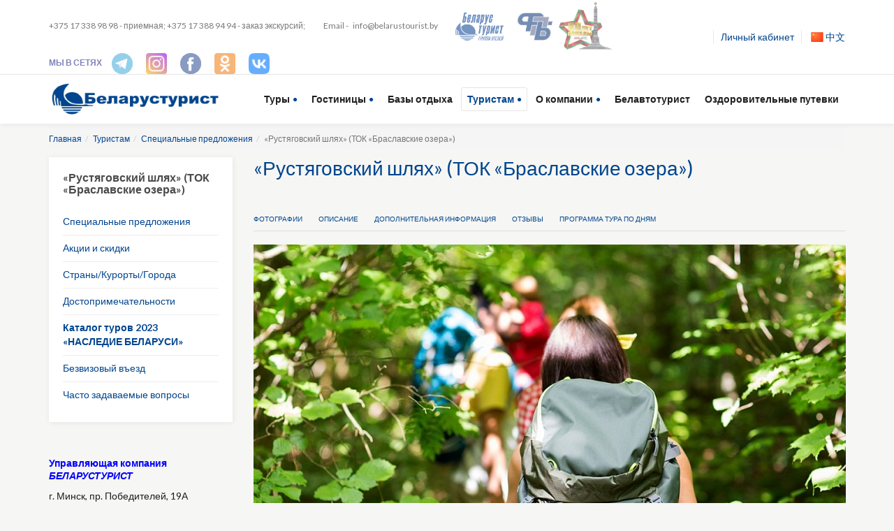

--- FILE ---
content_type: text/html; charset=UTF-8
request_url: https://belarustourist.by/turistam/goryashchie-tury/rustyagovskiy-shlyakh-tok-braslavskie-ozera-/
body_size: 68695
content:
<!DOCTYPE html>

<html lang="en-US">
<head>
<!-- Yandex.Metrika counter -->
<script type="text/javascript" >
   (function(m,e,t,r,i,k,a){m[i]=m[i]||function(){(m[i].a=m[i].a||[]).push(arguments)};
   m[i].l=1*new Date();
   for (var j = 0; j < document.scripts.length; j++) {if (document.scripts[j].src === r) { return; }}
   k=e.createElement(t),a=e.getElementsByTagName(t)[0],k.async=1,k.src=r,a.parentNode.insertBefore(k,a)})
   (window, document, "script", "https://mc.yandex.ru/metrika/tag.js", "ym");

   ym(80514082, "init", {
        clickmap:true,
        trackLinks:true,
        accurateTrackBounce:true,
        webvisor:true
   });
</script>
<noscript><div><img src="https://mc.yandex.ru/watch/80514082" style="position:absolute; left:-9999px;" alt="" /></div></noscript>
<!-- /Yandex.Metrika counter -->
    <meta charset="UTF-8"/>
    <meta name="viewport" content="width=device-width, initial-scale=1.0">
    <meta name="author" content="ThemeStarz">
    <meta http-equiv="Content-Type" content="text/html; charset=UTF-8" />
<meta name="keywords" content="анимация, программы, развлечения, костюмированные, праздники, на день, с проживанием, турбаза, отдых, природа, Беларусь, Беларустурист, Браславские озера, забронировать, недорого, цены, туристических комплексах, групповые, спортивные, исторические" />
<meta name="description" content="Вас ждет увлекательное путешествие по одному из самых удивительных уголков белорусской земли, бережно хранящему наследие своей истории и культуры, а также возможность хорошо провести время на  свежем воздухе в окружении приятных глазу пейзажей Браславщины." />
<link href="https://fonts.googleapis.com/css?family=Lato:400,300,700,900,400italic" type="text/css"  rel="stylesheet" />
<link href="/bitrix/js/ui/design-tokens/dist/ui.design-tokens.css?168259229824720" type="text/css"  rel="stylesheet" />
<link href="/bitrix/js/ui/fonts/opensans/ui.font.opensans.css?16825922872555" type="text/css"  rel="stylesheet" />
<link href="/bitrix/js/main/popup/dist/main.popup.bundle.css?172302790129861" type="text/css"  rel="stylesheet" />
<link href="/local/templates/travelsoft/components/travelsoft/booking.search_form/inner/style.css?16063311764376" type="text/css"  rel="stylesheet" />
<link href="/local/templates/travelsoft/components/travelsoft/booking.offers/simple/style.css?16063311765274" type="text/css"  rel="stylesheet" />
<link href="/local/modules/travelsoft.travelbooking/plugins/ResponsiveSlides/responsiveslides.css?1606331174489" type="text/css"  rel="stylesheet" />
<link href="/local/templates/travelsoft/components/bitrix/news.detail/tour/style.css?1606331176155" type="text/css"  rel="stylesheet" />
<link href="/local/components/travelsoft/excusrion-group-booking-ajax-form/templates/.default/style.css?1606331174715" type="text/css"  rel="stylesheet" />
<link href="/local/components/travelsoft/travelsoft.news.list/templates/employees/style.css?1606331174150" type="text/css"  rel="stylesheet" />
<link href="/local/components/travelsoft/travelsoft.news.list/templates/tours_list/style.css?1606331174150" type="text/css"  rel="stylesheet" />
<link href="/local/templates/travelsoft/components/bitrix/main.share/tour/style.css?16063311761690" type="text/css"  rel="stylesheet" />
<link href="/local/components/travelsoft/travelsoft.news.list/templates/reviews_list/style.css?1606331174150" type="text/css"  rel="stylesheet" />
<link href="/local/components/travelsoft/travelsoft.iblock.element.add.form/templates/reviews/style.css?1606331174210" type="text/css"  rel="stylesheet" />
<link href="/local/templates/travelsoft/assets/fonts/font-awesome.css?160633117632318" type="text/css"  data-template-style="true"  rel="stylesheet" />
<link href="/local/templates/travelsoft/assets/fonts/elegant-fonts.css?160633117625237" type="text/css"  data-template-style="true"  rel="stylesheet" />
<link href="/local/templates/travelsoft/assets/bootstrap/css/bootstrap.css?1606331176146082" type="text/css"  data-template-style="true"  rel="stylesheet" />
<link href="/local/templates/travelsoft/assets/css/zabuto_calendar.min.css?16063311762879" type="text/css"  data-template-style="true"  rel="stylesheet" />
<link href="/local/templates/travelsoft/assets/css/owl.carousel.css?16063311764614" type="text/css"  data-template-style="true"  rel="stylesheet" />
<link href="/local/templates/travelsoft/assets/css/magnific-popup.css?16063311769011" type="text/css"  data-template-style="true"  rel="stylesheet" />
<link href="/local/templates/travelsoft/assets/css/style.css?1606331176111988" type="text/css"  data-template-style="true"  rel="stylesheet" />
<link href="/local/templates/travelsoft/assets/css/travelsoft.custom.css?16063311767506" type="text/css"  data-template-style="true"  rel="stylesheet" />
<link href="/local/templates/travelsoft/components/bitrix/menu/topmenu/style.css?16063311764414" type="text/css"  data-template-style="true"  rel="stylesheet" />
<link href="/local/templates/travelsoft/components/bitrix/breadcrumb/breadcrumb/style.css?1606331176585" type="text/css"  data-template-style="true"  rel="stylesheet" />
<link href="/local/templates/travelsoft/components/bitrix/menu/submenu/style.css?1606331176581" type="text/css"  data-template-style="true"  rel="stylesheet" />
<link href="/local/templates/travelsoft/components/bitrix/menu/botmenu/style.css?1606331176581" type="text/css"  data-template-style="true"  rel="stylesheet" />
<script type="text/javascript">if(!window.BX)window.BX={};if(!window.BX.message)window.BX.message=function(mess){if(typeof mess==='object'){for(let i in mess) {BX.message[i]=mess[i];} return true;}};</script>
<script type="text/javascript">(window.BX||top.BX).message({'JS_CORE_LOADING':'Загрузка...','JS_CORE_NO_DATA':'- Нет данных -','JS_CORE_WINDOW_CLOSE':'Закрыть','JS_CORE_WINDOW_EXPAND':'Развернуть','JS_CORE_WINDOW_NARROW':'Свернуть в окно','JS_CORE_WINDOW_SAVE':'Сохранить','JS_CORE_WINDOW_CANCEL':'Отменить','JS_CORE_WINDOW_CONTINUE':'Продолжить','JS_CORE_H':'ч','JS_CORE_M':'м','JS_CORE_S':'с','JSADM_AI_HIDE_EXTRA':'Скрыть лишние','JSADM_AI_ALL_NOTIF':'Показать все','JSADM_AUTH_REQ':'Требуется авторизация!','JS_CORE_WINDOW_AUTH':'Войти','JS_CORE_IMAGE_FULL':'Полный размер'});</script>

<script type="text/javascript" src="/bitrix/js/main/core/core.js?1723027903486439"></script>

<script>BX.setJSList(['/bitrix/js/main/core/core_ajax.js','/bitrix/js/main/core/core_promise.js','/bitrix/js/main/polyfill/promise/js/promise.js','/bitrix/js/main/loadext/loadext.js','/bitrix/js/main/loadext/extension.js','/bitrix/js/main/polyfill/promise/js/promise.js','/bitrix/js/main/polyfill/find/js/find.js','/bitrix/js/main/polyfill/includes/js/includes.js','/bitrix/js/main/polyfill/matches/js/matches.js','/bitrix/js/ui/polyfill/closest/js/closest.js','/bitrix/js/main/polyfill/fill/main.polyfill.fill.js','/bitrix/js/main/polyfill/find/js/find.js','/bitrix/js/main/polyfill/matches/js/matches.js','/bitrix/js/main/polyfill/core/dist/polyfill.bundle.js','/bitrix/js/main/core/core.js','/bitrix/js/main/polyfill/intersectionobserver/js/intersectionobserver.js','/bitrix/js/main/lazyload/dist/lazyload.bundle.js','/bitrix/js/main/polyfill/core/dist/polyfill.bundle.js','/bitrix/js/main/parambag/dist/parambag.bundle.js']);
</script>
<script type="text/javascript">(window.BX||top.BX).message({'LANGUAGE_ID':'ru','FORMAT_DATE':'DD.MM.YYYY','FORMAT_DATETIME':'DD.MM.YYYY HH:MI:SS','COOKIE_PREFIX':'BITRIX_SM','SERVER_TZ_OFFSET':'10800','UTF_MODE':'Y','SITE_ID':'s1','SITE_DIR':'/','USER_ID':'','SERVER_TIME':'1768430582','USER_TZ_OFFSET':'0','USER_TZ_AUTO':'Y','bitrix_sessid':'f6c6d799c7531516efe9de6737534be8'});</script>


<script type="text/javascript" src="/bitrix/js/ui/dexie/dist/dexie3.bundle.js?1682592289188902"></script>
<script type="text/javascript" src="/bitrix/js/main/core/core_ls.js?160633108610430"></script>
<script type="text/javascript" src="/bitrix/js/main/core/core_fx.js?160633108716888"></script>
<script type="text/javascript" src="/bitrix/js/main/core/core_frame_cache.js?172302790317037"></script>
<script type="text/javascript" src="https://maps.googleapis.com/maps/api/js?key=AIzaSyBaEtiggot7kJNVdbYyTr9imXxRipJ7jrM"></script>
<script type="text/javascript" src="/bitrix/js/main/popup/dist/main.popup.bundle.js?1723027898117166"></script>

            <script type="text/javascript">
                (function (d, w, c) {(w[c] = w[c] || []).push(function() {
                    try {
                        w.yaCounter49084922 = new Ya.Metrika({'id':'49084922','webvisor':'true','clickmap':'true','trackLinks':'false','accurateTrackBounce':'true','trackHash':'false','ut':'false'});
                    } 
                    catch(e) {}});
                    var n=d.getElementsByTagName("script")[0],s = d.createElement("script"),f=function () { n.parentNode.insertBefore(s, n); };s.type="text/javascript";s.async=true;s.src=(d.location.protocol=="https:"?"https:":"http:")+"//mc.yandex.ru/metrika/watch.js";if(w.opera=="[object Opera]"){d.addEventListener("DOMContentLoaded",f,false);}else{f();}})(document,window,"yandex_metrika_callbacks");
            </script>



<script type="text/javascript" src="/local/templates/travelsoft/assets/js/jquery-2.2.1.min.js?160633117685630"></script>
<script type="text/javascript" src="/local/templates/travelsoft/assets/js/jquery-migrate-1.2.1.min.js?16063311767199"></script>
<script type="text/javascript" src="/local/templates/travelsoft/assets/js/infobox.js?160633117622202"></script>
<script type="text/javascript" src="/local/templates/travelsoft/assets/js/markerclusterer_packed.js?160633117610110"></script>
<script type="text/javascript" src="/local/templates/travelsoft/assets/js/richmarker-compiled.js?16063311767651"></script>
<script type="text/javascript" src="/local/templates/travelsoft/assets/js/markerwithlabel_packed.js?16063311765888"></script>
<script type="text/javascript" src="/local/templates/travelsoft/assets/bootstrap/js/bootstrap.min.js?160633117636868"></script>
<script type="text/javascript" src="/local/templates/travelsoft/assets/js/jquery.validate.min.js?160633117621068"></script>
<script type="text/javascript" src="/local/templates/travelsoft/assets/js/bootstrap-datepicker.js?160633117658983"></script>
<script type="text/javascript" src="/local/templates/travelsoft/assets/js/icheck.min.js?16063311764935"></script>
<script type="text/javascript" src="/local/templates/travelsoft/assets/js/owl.carousel.js?160633117679245"></script>
<script type="text/javascript" src="/local/templates/travelsoft/assets/js/jquery.magnific-popup.min.js?160633117621146"></script>
<script type="text/javascript" src="/local/templates/travelsoft/assets/js/masonry.pkgd.min.js?160633117622945"></script>
<script type="text/javascript" src="/local/templates/travelsoft/assets/js/custom.js?160633117624188"></script>
<script type="text/javascript" src="/local/templates/travelsoft/assets/js/jquery-custom-google-map-lib.js?16063311766017"></script>
<script type="text/javascript" src="/local/templates/travelsoft/components/bitrix/menu/topmenu/script.js?1606331176470"></script>
<script type="text/javascript" src="/local/templates/travelsoft/components/travelsoft/booking.search_form/inner/script.js?16063311766562"></script>
<script type="text/javascript" src="/local/templates/travelsoft/components/travelsoft/booking.offers/simple/script.js?16063311768604"></script>
<script type="text/javascript" src="/local/modules/travelsoft.travelbooking/plugins/ResponsiveSlides/responsiveslides.min.js?16063311743396"></script>
<script type="text/javascript" src="/local/components/travelsoft/excusrion-group-booking-ajax-form/templates/.default/script.js?16063311742454"></script>
<script type="text/javascript" src="/local/templates/travelsoft/components/bitrix/main.share/tour/script.js?1606331176624"></script>
<script type="text/javascript">var _ba = _ba || []; _ba.push(["aid", "01d1a726fe5536aa62a54d3d1d187e9e"]); _ba.push(["host", "belarustourist.by"]); (function() {var ba = document.createElement("script"); ba.type = "text/javascript"; ba.async = true;ba.src = (document.location.protocol == "https:" ? "https://" : "http://") + "bitrix.info/ba.js";var s = document.getElementsByTagName("script")[0];s.parentNode.insertBefore(ba, s);})();</script>


    <title>«Рустяговский шлях» (ТОК «Браславские озера»)</title>
    <link rel="icon" href="/favicon.ico" type="image/x-icon">
    <link rel="shortcut icon" href="/favicon.ico" type="image/x-icon">
                                    
                                                                        
    <!--[if lte IE 9]>
    <script src="/local/templates/travelsoft/assets/js/ie.js"></script>
    <![endif]-->
<script>(function(w,d,s,l,i){w[l]=w[l]||[];w[l].push({'gtm.start':
new Date().getTime(),event:'gtm.js'});var f=d.getElementsByTagName(s)[0],
j=d.createElement(s),dl=l!='dataLayer'?'&l='+l:'';j.async=true;j.src=
'https://www.googletagmanager.com/gtm.js?id='+i+dl;f.parentNode.insertBefore(j,f);
})(window,document,'script','dataLayer','GTM-M7DZJVG');</script>
<!-- Yandex.Metrika counter -->
<script data-skip-moving='true' type="text/javascript" >
   (function(m,e,t,r,i,k,a){m[i]=m[i]||function(){(m[i].a=m[i].a||[]).push(arguments)};
   m[i].l=1*new Date();k=e.createElement(t),a=e.getElementsByTagName(t)[0],k.async=1,k.src=r,a.parentNode.insertBefore(k,a)})
   (window, document, "script", "https://mc.yandex.ru/metrika/tag.js", "ym");

   ym(49084922, "init", {
        id:49084922,
        clickmap:true,
        trackLinks:true,
        accurateTrackBounce:true,
        webvisor:true
   });
</script>
<noscript><div><img src="https://mc.yandex.ru/watch/49084922" style="position:absolute; left:-9999px;" alt="" /></div></noscript>
<!-- /Yandex.Metrika counter --><!-- Global site tag (gtag.js) - Google Analytics -->
<script data-skip-moving='true' async src="https://www.googletagmanager.com/gtag/js?id=UA-118970959-1"></script>
<script data-skip-moving='true'>
  window.dataLayer = window.dataLayer || [];
  function gtag(){dataLayer.push(arguments);}
  gtag('js', new Date());

  gtag('config', 'UA-118970959-1');
</script></head>

<body>
<noscript><iframe src="https://www.googletagmanager.com/ns.html?id=GTM-M7DZJVG"
height="0" width="0" style="display:none;visibility:hidden"></iframe></noscript>
        <div class="page-wrapper">
    <div id="page-header">
        <header>
            <div class="container">
                <div class="secondary-nav">
                    <div class="nav-trigger" style="display: flex; justify-content: flex-end;">
                        <a data-toggle="collapse" href="#secondary-nav" aria-expanded="false" aria-controls="secondary-nav" style="flex: auto;"><i class="fa fa-user"></i></a>
                        <a href="/chinese/pub/site/china/"><img src="/images/flag_china.png" height="18"> 中文</a>
                    </div>
                    <div id="secondary-nav">
                        <nav>
                             <br>
<div class="left opacity-60">
	 +375 17&nbsp;338 98 98 - приемная; +375 17 388 94 94 - заказ экскурсий; &nbsp; &nbsp; &nbsp; &nbsp; &nbsp; &nbsp; Email -&nbsp; &nbsp;<a href="mailto:info@belarustourist.by">info@belarustourist.by</a>&nbsp; &nbsp; &nbsp;<a href="https://belarustourist.by/gostinitsy/"><img width="69" alt="Belarustourist_groupHotel.png" src="/upload/medialibrary/b5e/b5ee4f2d5479f4942823a81f9a57468a.png" height="40" title="Belarustourist_groupHotel.png"></a>&nbsp;<img width="60" alt="47e5870a646ec26ab7683b19e43f2312.jpg" src="/upload/medialibrary/323/323cf88ddd46de195091cdb81c213600.jpg" height="40" title="47e5870a646ec26ab7683b19e43f2312.jpg"><img width="80" alt="486130d5-c847-402e-b92e-9883666487cf.jpg" src="/upload/medialibrary/b57/qb0e96pvazlvndcc27x16icqrm1v7mb4.jpg" height="76" title="486130d5-c847-402e-b92e-9883666487cf.jpg"><br>
 <span style="color: #2f3192;"><b>МЫ В СЕТЯХ&nbsp; &nbsp; &nbsp;&nbsp;</b></span>&nbsp;<a href="http://t.me/belarustourist"><img width="30" alt="Без названия.png" src="/upload/medialibrary/a3c/a3c1bd44b66f29bcf60950f84ec55cf3.png" height="30" title="Без названия.png"></a>&nbsp;<i>&nbsp;</i><b><a href="https://www.instagram.com/belarustourist/"><span style="color: #0000ff;"><img width="30" alt="instagram.png" src="/upload/medialibrary/acc/acc2858ea78364c13703d410bf2c4c17.png" height="30" title="instagram.png"></span></a>&nbsp;<i>&nbsp;</i><a href="https://www.facebook.com/belarustourist1951"><span style="color: #0000ff;"><img width="30" alt="Без названия (1).png" src="/upload/medialibrary/55c/55c4db3cd4ab8999f2a8a01f501668b8.png" height="30" title="Без названия (1).png"></span></a>&nbsp;&nbsp;</b><b><span style="color: #0000ff;"><a href="https://ok.ru/profile/597893530394"><span style="color: #0000ff;"><img width="30" alt="odnoklassniki.png" src="/upload/medialibrary/4cf/4cfdd88b05bf786aa6cb8142d24a4ff8.png" height="30" title="odnoklassniki.png"></span></a></span></b>&nbsp;&nbsp;<span style="color: #0000ff;"><b><a href="https://vk.com/belarus_tourist"><span style="color: #0000ff;"><img width="30" alt="free-png.ru-307.png" src="/upload/medialibrary/573/5735fdf1798c91bcc72f4f9d2a9ad264.png" height="30" title="free-png.ru-307.png"></span></a></b></span>
</div>
 <br>                            <!--end left-->
                            <div class="right">
                                
								<div class="element">
                                    <a href="/personal/">Личный кабинет</a>
                                </div>
                                <!--end element-->
                                <a href="/chinese/pub/site/china/" class="lang-switcher"><img src="/images/flag_china.png" height="18"> 中文</a>
                            </div>
                            <!--end right-->
                        </nav>
                    </div>
                </div>
                <!--end secondary-nav-->
            </div>
            <!--end container-->
            <hr>
            <div class="container">
                <div class="primary-nav">
                    <div class="left">
    <a href="/" id="brand"><img src="/images/logo.png" alt="Belarus Turist"></a>
    <a class="nav-trigger" data-toggle="collapse" href="#primary-nav" aria-expanded="false" aria-controls="primary-nav"><i
                class="fa fa-navicon"></i></a>
</div>
                    <!--end left-->
                    <!--'start_frame_cache_LkGdQn'-->
<div class="right" >
    <nav id="primary-nav">
        <ul>


	
	
		            <li ><a class="has-child">Туры</a>
          		<ul class="child-nav">
		
	
	

	
	
                    <li ><a href="/avtobusnye-tury/">Все туры</a></li>
        
	
	

	
	
                    <li ><a href="/avtobusnye-tury/?set_filter=y&arrFilter_206=1192990190&set_filter=Показать">Туры по Беларуси</a></li>
        
	
	

	
	
                    <li ><a href="/avtobusnye-tury/gorod-kotoryy-ne-verit-slezam-moskva/">Туры по странам ближнего зарубежья</a></li>
        
	
	

	
	
                    <li ><a href="/karta-turisticheskikh-marshrutov/pub/site/">5-дневные туры</a></li>
        
	
	

	
	
                    <li ><a href="/avtobusnye-tury/?set_filter=y&arrFilter_206=3250731006&set_filter=Показать">Анимационные программы</a></li>
        
	
	

	
	
                    <li ><a href="/sanatorii/?view=grid">Оздоровительные программы</a></li>
        
	
	

			</ul></li>	
	
		            <li ><a class="has-child">Гостиницы</a>
          		<ul class="child-nav">
		
	
	

	
	
                    <li ><a href="/gostinitsy/">Все гостиницы</a></li>
        
	
	

	
	
                    <li ><a href="/gostinitsy/?arrFilterHotels_127=2456969798&set_filter=Показать">Минск</a></li>
        
	
	

	
	
                    <li ><a href="/gostinitsy/?arrFilterHotels_127=803890817&set_filter=Показать">Барановичи</a></li>
        
	
	

	
	
                    <li ><a href="/gostinitsy/?arrFilterHotels_127=2372082066&set_filter=Показать">Брест</a></li>
        
	
	

	
	
                    <li ><a href="/gostinitsy/?arrFilterHotels_127=3816757317&set_filter=Показать">Витебск</a></li>
        
	
	

	
	
                    <li ><a href="/gostinitsy/?arrFilterHotels_127=2889780866&set_filter=Показать">Гомель</a></li>
        
	
	

	
	
                    <li ><a href="/gostinitsy/?arrFilterHotels_127=725690976&set_filter=Показать">Гродно</a></li>
        
	
	

	
	
                    <li ><a href="/gostinitsy/?arrFilterHotels_127=314959366&set_filter=Показать">Могилев</a></li>
        
	
	

			</ul></li>	
	
                    <li ><a href="/turbazy/">Базы отдыха</a></li>
        
	
	

	
	
		            <li class="active"><a class="has-child">Туристам</a>
          		<ul class="child-nav">
		
	
	

	
	
                    <li ><a href="https://belarustourist.by/avtobusnye-tury/">Специальные предложения</a></li>
        
	
	

	
	
                    <li ><a href="/turistam/aktsii-i-skidki/">Акции и скидки</a></li>
        
	
	

	
	
                    <li ><a href="/turistam/strany-kurorty-goroda/">Страны/Курорты/Города</a></li>
        
	
	

	
	
                    <li ><a href="/turistam/sights/">Достопримечательности</a></li>
        
	
	

	
	
                    <li ><a href="/turistam/proftour-2019"><b>Каталог туров 2023 «НАСЛЕДИЕ БЕЛАРУСИ»</b></a></li>
        
	
	

	
	
                    <li ><a href="/turistam/bezvizovyy-vezd.php">Безвизовый въезд</a></li>
        
	
	

	
	
                    <li ><a href="/turistam/chasto-zadavaemye-voprosy/title.php">Часто задаваемые вопросы</a></li>
        
	
	

			</ul></li>	
	
		            <li ><a class="has-child">О компании</a>
          		<ul class="child-nav">
		
	
	

	
	
                    <li ><a href="/o-kompanii/">О нас</a></li>
        
	
	

	
	
                    <li ><a href="/o-kompanii/ofisy-i-sotrudniki/">Контакты</a></li>
        
	
	

	
	
                    <li ><a href="/o-kompanii/rekvizity/">Реквизиты</a></li>
        
	
	

	
	
                    <li ><a href="/o-kompanii/vakansii/">Вакансии</a></li>
        
	
	

	
	
                    <li ><a href="/o-kompanii/arenda/">Продажа/Аренда</a></li>
        
	
	

	
	
                    <li ><a href="/o-kompanii/novosti/">Новости</a></li>
        
	
	

	
	
                    <li ><a href="/o-kompanii/otzyvy/">Отзывы туристов</a></li>
        
	
	

	
	
                    <li ><a href="/o-kompanii/elektronnoe-obrashchenie"><b>Обращения</b></a></li>
        
	
	

			</ul></li>	
	
                    <li ><a href="/belavtotourist/pub/site">Белавтотурист</a></li>
        
	
	

	
	
                    <li ><a href="/sanatorii/?view=grid">Оздоровительные путевки</a></li>
        
	
	


        </ul>
    </nav>
    <!--end nav-->
</div>

<!--'end_frame_cache_LkGdQn'-->                    <!--end right-->
                </div>
                <!--end primary-nav-->
            </div>
            <!--end container-->
        </header>
        <!--end header-->
    </div>
    <!--end page-header-->

    <div id="page-content" style="margin-bottom: 50px">
                    <div class="container">
                <link href="/bitrix/css/main/font-awesome.css?160633108728777" type="text/css" rel="stylesheet" />
<ol class="breadcrumb"><li><a href="/">Главная</a></li><li><a href="/turistam/">Туристам</a></li><li><a href="/turistam/goryashchie-tury/">Специальные предложения</a></li><li class="active">«Рустяговский шлях» (ТОК «Браславские озера»)</li></ol>                                                            <div class="row">
                            <div class="col-md-3">
                                <div class="sidebar">
                                                                                                                                                                                            <div class="box filter">
                                            <h2>«Рустяговский шлях» (ТОК «Браславские озера»)</h2>
                                            <!--'start_frame_cache_XEVOpk'-->    <ul class="links">
	        <li><a href="https://belarustourist.by/avtobusnye-tury/">Специальные предложения</a></li>

		
	        <li><a href="/turistam/aktsii-i-skidki/">Акции и скидки</a></li>

		
	        <li><a href="/turistam/strany-kurorty-goroda/">Страны/Курорты/Города</a></li>

		
	        <li><a href="/turistam/sights/">Достопримечательности</a></li>

		
	        <li><a href="/turistam/proftour-2019"><b>Каталог туров 2023 «НАСЛЕДИЕ БЕЛАРУСИ»</b></a></li>

		
	        <li><a href="/turistam/bezvizovyy-vezd.php">Безвизовый въезд</a></li>

		
	        <li><a href="/turistam/chasto-zadavaemye-voprosy/title.php">Часто задаваемые вопросы</a></li>

		
    </ul>

<!--'end_frame_cache_XEVOpk'-->                                        </div>
                                                                                                             <aside> <address><strong>
<div>
 <br>
</div>
 </strong>
<p>
 <b><span style="color: #0000ff;">Управляющая компания <i>БЕЛАРУСТУРИСТ</i></span></b>
</p>
 г. Минск,&nbsp;пр. Победителей, 19А<br>
 <br>
 +375 17 338&nbsp;98 98&nbsp;— приемная<br>
 +375 29 121 28 28<br>
 <a href="mailto:info@belarustourist.by">info@belarustourist.by</a>&nbsp;<br>
 <br>
 <br>
 <a href="mailto:marketing@belarustourist.by">marketing@belarustourist.by</a>&nbsp;- ведущий маркетолог Блохина Алина Александровна<br>
 (сотрудничество/реклама)<br>
 &nbsp;<br>
 <span style="color: #2f3192;"><b>Заказ экскурсий:<br>
 </b></span><br>
 +375 17 388 94 89<br>
 +375 17 388 94 94<br>
 +375 17 388 94 90<br>
 +375 29 103 88 55 (А1)<br>
 +375 44 500 01 55 (А1)<br>
 +375 29 611 20 31 (А1)<br>
 <a href="mailto:mt@belarustourist.by">mt@belarustourist.by</a>&nbsp;<br>
 <br>
 <b><span style="color: #2f3192;">Авиатуры/туры по ближнему зарубежью:<br>
 </span></b><br>
 +375 17&nbsp;368 73 93<br>
 <br>
 <span style="color: #0000ff;"><span style="color: #2f3192;">Прямая линия вопросов и предложений</span></span><br>
 <span style="color: #2f3192;">+ 375 17 388 94 92</span><br>
 <br>
 <br>
 График работы:<br>
 пн-чт: 08:30 - 17:30<br>
 пт: 08:30 - 16:15<br>
 сб-вс: выходной<br>
 <br>
 <b><span style="color: #ff0000;">Уважаемые клиенты! Сообщаем, что туры в Украину и страны Европы временно не осуществляются!</span></b><b><span style="color: #ff0000;">&nbsp;</span></b><b><span style="color: #ff0000;">За актуальной информацией следите на нашем сайте и наших социальных сетях!</span></b><br>
 </address>
<p>
</p>
 </aside>                                </div>
                            </div>
                            <div class="col-md-9">
                                                    <div class="main-content">
                    <div class="title">
                        <div class="left">
                            <h1>«Рустяговский шлях» (ТОК «Браславские озера»)</h1>
                        </div>
                                            </div>
        <div class="quick-navigation" data-fixed-after-touch="">
    <div class="wrapper">
        <ul>
            <li><a href="#gallery" class="scroll">Фотографии</a></li>
                        <li><a href="#description" class="scroll">Описание</a></li>
                                                            <li><a href="#additional-information" class="scroll">Дополнительная информация</a></li>
            <li><a href="#reviews" class="scroll">Отзывы</a></li>
                            <li><a href="#programTour" class="scroll">Программа тура по дням</a></li>
                                </ul>
    </div>
</div>
<section id="gallery">
    <div class="gallery-detail">
        		                            <div class="image">
                    <img src="/upload/resize_cache/iblock/342/848_502_2/3429a1c21c27f0c4535ce834f50b935d.jpg" alt="">
                </div>
		    </div>
</section>

<div class="row" id="description">
    <div class="col-md-12">
        <!--
        <a target="_blank" href="" class="link icon">Перейти на сайт<i class="arrow_right"></i></a>
        <br>
        -->                    <h2>Описание</h2>
            <section>
                <p>Белорусское Поозерье — живописный край озер, где можно от души полюбоваться дивно красивой природой, узнать все о местной культуре и отдохнуть так, как невозможно ни на одном популярном курорте, ведь дух родной земли всегда подпитывает человека и заряжает его позитивной энергией!<br>
<br>
Вас ждет увлекательное путешествие по одному из самых удивительных уголков белорусской земли, бережно хранящему наследие своей истории и культуры, а также возможность хорошо провести время на  свежем воздухе в окружении приятных глазу пейзажей Браславщины.</p>
            </section>
                            <h2>Описание отеля</h2>
            <section>
                <p><a href="https://belarustourist.by/turbazy/turistsko-ozdorovitelnyy-kompleks-braslavskie-ozera/" target="_blank">Туристско-оздоровительный комплекс «Браславские озёра»</a>. <br>
 <br>
 Он находится в живописнейшем уголке Витебской области на берегу озера Дривяты, в сосновом бору, в пяти километрах от центра города Браслава. Понежиться под лучами летнего солнца можно на прекрасном пляже, который расположен на берегу одного из самых больших и чистых озер Республики Беларусь.<br>
 <br>
Есть возможность организации экскурсионных туров по историческим и природным памятникам Браславщины.</p>
            </section>
                                                                                                                    <h2>В стоимость тура входит</h2>
            <section>
                <p><ul>
	<li>проживание в 2-х местных номерах со всеми удобствами;</li>
	<li>питание (ужин-пикник, завтрак);</li>
	<li>экскурсионное обслуживание по программе.</li>
</ul></p>
            </section>
                            <h2>В стоимость тура не входит</h2>
            <section>
                <p><ul>
	<li>транспортные расходы;</li>
	<li>дополнительное питание;</li>
	<li>прокат туристического снаряжения;</li>
	<li>рыбалка, бильярд, настольный теннис;</li>
	<li>услуги банно-оздоровительного комплекса;</li>
	<li>прогулка на катере;</li>
	<li>дискотека;</li>
	<li>веревочный городок.</li>
</ul></p>
            </section>
                                                                        <!-- Услуги -->
                                            </div>
</div>
<!-- Тут будет поом модуль -->
<!--тут окончание модуля-->
<section id="additional-information">
    <h2>Дополнительная информация</h2>
    <dl class="info">
                    <dt>Страны:</dt>
            <dd>
                Беларусь            </dd>
                                    <dt>
                Город                :
            </dt>
            <dd>
                Браслав            </dd>
                                                                    <dt>Маршрут:</dt>
            <dd>
                ТОК «Браславские озера»            </dd>
                                                            <dt>Количество ночей:</dt>
            <dd>
                1            </dd>
                                                            <dt>Тип тура:</dt>
            <dd>
                Анимационная программа, Тур выходного дня            </dd>
                                    <dt>Тип экскурсии:</dt>
            <dd>
                Корпоративная (групповая)            </dd>
                                    <dt>Количество человек:</dt>
            <dd>
                40            </dd>
                                            <dt>Проживание:</dt>
            <dd>
                <a href="/gostinitsy/turistsko-ozdorovitelnyy-kompleks-braslavskie-ozera/">Туристско-оздоровительный комплекс «Браславские озера»</a>            </dd>
                                            </dl>
</section>
    <section id="programTour">
        <h2>Программа тура по дням</h2>
        <div class="row">
                            <div class="col-sm-12">
                    <div class="feature">
                        <aside class="circle">
                            <i>1</i>
                        </aside>
                        <figure>
                            <h3>                                    1 день                                                            </h3>
                            <p>
                                Прибытие в Браслав.<br>
 <br>
 Встреча группы, отправление на анимационную экскурсию с элементами квеста — «Рустяговский шлях», во время которой Вас будут сопровождать Добрава, Пан Юрась, хранитель Масковичского городища викинг Ярл Bondi. Вы услышите мифы, легенды, загадки и предания небольшой деревни Устье, примите участие в поисках кладов по древним картам и руническим рисункам, прикоснетесь к наследию наших предков-язычников и многое другое.<br>
 <br>
 Затем последует переезд в Слободку, где можно будет увидеть величественный костел Божьего Промысла и посетить удивительный природный объект — эворзийную впадину «Чёртова яма», а также осмотреть городище Масковичи — средневековый форпост, который защищали войны-наемники из Скандинавии.<br>
 <br>
По окончании экскурсии — размещение  на территории туристско-оздоровительного комплекса «Браславские озера». Ужин — пикник на свежем воздухе (блюда  национальной  кухни: «колбаски по-Браславски», салат  Папараць-кветка» и многое другое).                            </p>
                        </figure>
                    </div>
                </div>
                            <div class="col-sm-12">
                    <div class="feature">
                        <aside class="circle">
                            <i>2</i>
                        </aside>
                        <figure>
                            <h3>                                    2 день                                                            </h3>
                            <p>
                                Начнется день с вкусного завтрака, после чего можно будет подышать свежим воздухом и прогуляться  берегу  одного из дивных озер Браславщины. Выселение из номеров. Отъезд.                            </p>
                        </figure>
                    </div>
                </div>
                    </div>
    </section>
    <section id="booking">
        <h2>Бронирование</h2>
        <div class="row">
            <div class="col-sm-12">
                                        <div class="row">
                            <div class="col-md-12"><div class="offers-search-form">
    <form id="inner-offers-search-form" action="/turistam/goryashchie-tury/rustyagovskiy-shlyakh-tok-braslavskie-ozera-/" method="get" class="booking-item-dates-change mb40">
        <input type="hidden" name="s2o" value="Y">
        <div class="row">

            <div class="col-md-5">
                                    <div class="input-daterange">
                        <div class="row">
                            <div class="col-md-12">
                                <div class="form-group form-group-icon-left"><i class="fa fa-calendar input-icon input-icon-highlight"></i>
                                    <label>Дата тура</label>
                                    <input data-service-type="excursionTour" autocomplete="off" data-date-default="18.01.2026" class="input-datepicker-inner-form form-control" name="travelbooking[date_from]" type="text" />
                                    <input name="travelbooking[date_to]" value="17.02.2026" type="hidden">
                                </div>
                            </div>
                        </div>
                    </div>
                            </div>
            <div class="col-md-5">
                <div class="row">
                    <div class="col-md-6">
                        <div class="form-group form-group- form-group-select-plus">
                            <label>Взрослых</label>
                                                        <select name="travelbooking[adults]" class="form-control">
                                <option  value="1">1</option>
                                <option selected value="2">2</option>
                                <option  value="3">3</option>
                                <option  value="4">4</option>
                            </select>
                        </div>
                    </div>
                    <div class="col-md-6">
                        <div class="form-group form-group-select-plus">
                            <label>Детей</label>

                            <select class="form-control" name="travelbooking[children]">
                                <option selected value="0">Без детей</option>
                                <option  value="1">1</option>
                                <option  value="2">2</option>
                                <option  value="3">3</option>
                                <option  value="4">4</option>
                            </select>
                            <div class="children-age-box hidden">
                                <div class="closer">&times;</div>
                                                            </div>
                        </div>
                    </div>
                </div>
            </div>
            <div class="col-md-2 search-btn-box text-center">
                <span class="loading hidden"></span>
                <button class="search-btn btn btn-primary" type="submit">Поиск</button>
            </div>
        </div>

    </form>
</div>
<template id="children-age-template">
    <div class="select-age-box form-group">
        <label>Возраст ребёнка {{index}}</label>
        <select name="travelbooking[children_age][]" class="form-control">
            <option value="0">0</option>
            <option value="1">1</option>
            <option value="2">2</option>
            <option value="3">3</option>
            <option value="4">4</option>
            <option value="5">5</option>
            <option value="6">6</option>
            <option value="7">7</option>
            <option value="8">8</option>
            <option value="9">9</option>
            <option value="10">10</option>
            <option value="11">11</option>
            <option value="12">12</option>
                    </select>
    </div>
</template>
<script>
    var jsInnerSearchFormHighlightFor = {"CALENDAR_FROM":{"SERVICE_TYPE":"excursionTour","CALENDAR_CSS_SELECTOR":"input[name='travelbooking[date_from]']","SERVICES_ID":["8"]}};
</script></div>
                        </div>
                                                <div class="row">
                            <div class="col-md-12">    <div class="offer-box container" id="offers-box-7J74GaK"><span style='color:red'>Идет поиск ценовых предложений...</span></div>
    <template id="offers-item-template-7J74GaK">

        <div class="panel panel-default">
            <div class="panel-body">
                <div class="row offer-row">
                    <div data-target="#offer-modal-{{rand_string}}" class="col-md-4 offers-name-box">
                        <div class="offer-name mt-26"><a rel="nofollow" href="javascript:void(0)">{{offer_name}}</a></div>
                        {{offer_preview_image}}
                    </div>
                    <div class="col-md-4">
                        <ul class="offer-details">
                                                                                                                                                
                                <li>Дата тура: {{offer_date}}</li>
                                                    </ul>
                    </div>
                    <div class="col-md-2 offers-price-box">
                        <span class="offer-price">{{offer_price}}</span><br>
                        <small class="offer-price-usd">{{offer_price_usd}}</small>
                    </div>
                    <div class="col-md-2 offers-booking-btn-box">
                        <span class="loading hidden"></span>
                        <a rel="nofollow" href="/booking/?add2basket={{offer_add_to_basket}}&sessid=f6c6d799c7531516efe9de6737534be8" class="add2cart btn btn-primary btn-lg">Бронировать</a>
                    </div>
                </div>
            </div>
        </div>
        {{offer_modal_box}}
    </template>
    <template id="nearest-available-text-template-7J74GaK">
        <div class="row">
            <div class="col-md-12 nearest-available-text">
                По заданным критериям мы не смогли ничего подобрать. Возможно, Вам будут интересны следующие варианты:            </div>
        </div>
    </template>

    <template id="modal-box-template-7J74GaK">
        <div class="modal fade" id="offer-modal-{{rand_string}}" tabindex="-1" role="dialog" aria-labelledby="offer-lable-{{rand_string}}">
            <div class="modal-dialog" role="document">
                <div class="modal-content">
                    <div class="modal-header">
                        <button type="button" class="close" data-dismiss="modal" aria-label="Close"><span aria-hidden="true">&times;</span></button>
                        <h4 class="modal-title" id="offer-lable-{{rand_string}}">{{offer_name}}</h4>
                    </div>
                    <div class="modal-body">
                        <div class="row">
                            {{offer_pictures_box}}
                            {{offer_description_box}}
                        </div>
                    </div>
                </div>
            </div>
        </div>
    </template>

    <template id="pictures-box-template-7J74GaK">
        <div class="col-md-12 col-sm-12 col-xs-12">
            <ul class="rslides" id="offer-carousel-{{rand_string}}">
                {{offer_pictures_items}}
            </ul>
        </div>
    </template>
    <template id="picture-item-template-7J74GaK">
        <li>
            <img src="{{offer_picture_path}}" alt="{{offer_name}}">
        </li>
    </template>
    <template id="description-box-template-7J74GaK">
        <div class="col-md-12 col-sm-12 col-xs-12">
            <div class="offer-description">{{offer_description}}</div>
        </div>
    </template>

    <template id="preview-image-box-template-7J74GaK">
        <div class="photo"><img src="{{offer_image}}" alt="{{offer_name}}"></div>
    </template>

    <script>
        Travelsoft.loadOffers({
            ajaxUrl: '/local/components/travelsoft/booking.offers/ajax/search_offers.php',
            request: '{"travelbooking":{"date_from":"18.01.2026","date_to":"17.02.2026","adults":2,"children":0,"children_age":[],"services_id":["8"],"rates_id":[]}}',
            service_type: 'excursionTour',
            insertion_selector: "#offers-box-7J74GaK",
            offers_item_template_id_selector: "#offers-item-template-7J74GaK",
            show_nearest_available_text: false,
                    nearest_available_text_template_id_selector: "#nearest-available-text-template-7J74GaK",
                    modal_box_template_id_selector: "#modal-box-template-7J74GaK",
                    pictures_box_template_id_selector: "#pictures-box-template-7J74GaK",
                    picture_item_template_id_selector: "#picture-item-template-7J74GaK",
                    description_box_template_id_selector: "#description-box-template-7J74GaK",
                    preview_image_box_template_id_selector: "#preview-image-box-template-7J74GaK",
                    messages: {
                        not_found: "<span style='color:red'>Ценовых предложений не найдено. Для уточнения цен и наличия мест свяжитесь  с менеджером .</span>",
                        no_food: "не входит в стоимость"
                    }
                });
    </script>
<script>
    Travelsoft.add2cartInit(true, "Бронирование временно недоступно. Бронирование будет доступно после активации Вас в системе как агента.");
</script>
</div>
                        </div>
                                    </div>
        </div>
    </section>
        <section id="#tours">

<script>
    $(".item .mark-circle.map").on("click", function(){
        var _latitude = $(this).closest(".item").attr("data-map-latitude");
        var _longitude = $(this).closest(".item").attr("data-map-longitude");
        var _id =  $(this).closest(".item").attr("data-id");
        var _name =  $(this).closest(".item").attr("data-name");
        var _infoWindow =  $(this).closest(".item").attr("data-infoWindow");
        $(this).closest(".item").find(".map-wrapper").attr("id", "map"+_id);
        var _this = "map"+_id;
        (function (gm) {
            gm.createGoogleMap(_this, {
                center: gm.LatLng(Number(_latitude), Number(_longitude)),
                zoom: 15})
                .createMarkersOptions([{
                    title: _name,
                    lat: _latitude,
                    lng: _longitude,
                    infoWindow: _infoWindow,
                    icon: "/local/templates/travelsoft/assets/img/marker.png"
                }])._addMarker(gm._markersOptions[0]);
        })(window.GoogleMapFunctionsContainer);
        $(this).closest(".item").addClass("show-map");
        $(this).closest(".item").find(".btn-close").on("click", function(){
            $(this).closest(".item").removeClass("show-map");
        });
    });
</script>
</section>
<section>
    <div class="social">
        <h2>Поделиться</h2>
    <div class="share-window-parent">
	<div id="share-dialog1" class="share-dialog share-dialog-left" style="display: block;">
		<div class="share-dialog-inner share-dialog-inner-left">            <table cellspacing="0" cellpadding="0" border="0" class="bookmarks-table social-icons">
			<tr><td class="bookmarks"><script>
if (__function_exists('fbs_click') == false) 
{
function fbs_click(url, title) 
{ 
window.open('http://www.facebook.com/share.php?u='+encodeURIComponent(url)+'&t='+encodeURIComponent(title),'sharer','toolbar=0,status=0,width=626,height=436'); 
return false; 
} 
}
</script>
<a href="http://www.facebook.com/share.php?u=https://belarustourist.by/turistam/goryashchie-tury/rustyagovskiy-shlyakh-tok-braslavskie-ozera-/&t=Специальные предложения" onclick="return fbs_click('https://belarustourist.by/turistam/goryashchie-tury/rustyagovskiy-shlyakh-tok-braslavskie-ozera-/', 'Специальные предложения');" target="_blank" class="facebook" title="Facebook"></a>
</td><td class="bookmarks"><script>
if (__function_exists('twitter_click_1') == false) 
{
function twitter_click_1(longUrl) 
{ 
window.open('http://twitter.com/home/?status='+encodeURIComponent(longUrl)+encodeURIComponent(' Специальные предложения'),'sharer','toolbar=0,status=0,width=726,height=436'); 
return false; 
} 
}
</script>
<a href="http://twitter.com/home/?status=https://belarustourist.by/turistam/goryashchie-tury/rustyagovskiy-shlyakh-tok-braslavskie-ozera-/+Специальные предложения" onclick="return twitter_click_1('https://belarustourist.by/turistam/goryashchie-tury/rustyagovskiy-shlyakh-tok-braslavskie-ozera-/');" target="_blank" class="twitter" title="Twitter"></a>
</td><td class="bookmarks"><script>
if (__function_exists('vk_click') == false) 
{
function vk_click(url) 
{ 
window.open('http://vkontakte.ru/share.php?url='+encodeURIComponent(url),'sharer','toolbar=0,status=0,width=626,height=436'); 
return false; 
} 
}
</script>
<a href="http://vkontakte.ru/share.php?url=https://belarustourist.by/turistam/goryashchie-tury/rustyagovskiy-shlyakh-tok-braslavskie-ozera-/" onclick="return vk_click('https://belarustourist.by/turistam/goryashchie-tury/rustyagovskiy-shlyakh-tok-braslavskie-ozera-/');" target="_blank" class="vk" title="ВКонтакте"></a>
</td></tr>
			</table></div>		
	</div>
	</div>
	<!--<a class="share-switch" href="#" onClick="return ShowShareDialog();" title=""></a>-->
    </div>
    <div class="clear"></div>
</section>
        <!--<section>
    <div class="social">
        <h2>Социальные сети</h2>
        <div class="social-icons">
            <a href="#"><i class="fa fa-facebook"></i></a>
            <a href="#"><i class="fa fa-twitter"></i></a>
            <a href="#"><i class="fa fa-instagram"></i></a>
            <a href="#"><i class="fa fa-youtube"></i></a>
        </div>
    </div>
    <div class="clear"></div>
</section>-->
<div class="reviews" id="reviews">
</div>
<br /><section id="write-a-review">


<div id="review_form_wrapper">
    <div id="review_form">
        <div id="respond" class="comment-respond">
			<h2 id="reply-title">Написать отзыв</h2>
            <div class="error_reviews" style="color: red"></div>
            <p class="mf-ok-text"></p>
                        <form name="iblock_add" action="/turistam/goryashchie-tury/rustyagovskiy-shlyakh-tok-braslavskie-ozera-/" method="post" enctype="multipart/form-data" id="commentform" class="labels-uppercase comment-form clearfix">

                <div class="review write" id="review-write">

                    <div class="comment">

                        <p class="comment-notes">
                            <span>Ваш электронный адрес не будет опубликован.</span> Обязательные поля помечены
                            <span class="required">*</span>
                        </p>
	                    <div class="row">
                            <div class="col-md-8">
                                <div class="comment-title">
                                    <h4>Оставьте свой отзыв</h4>
                                </div>

                            <input type="hidden" name="sessid" id="sessid" value="f6c6d799c7531516efe9de6737534be8" />                            <input type="hidden" name="MAX_FILE_SIZE" value="200" />
                                
                                    
                                        
                                        <div class="form-group" >

                                                                                        <label for="NAME_263">
                                                                                                                                                                                                                Имя                                                                                                    
                                                                                                    <em>*</em>
                                                                                        </label>

                                        

                                                                                                            
                                                        <input class="form-control" required id="NAME_263" type="text" name="PROPERTY[263][0]" size="25" value="" />
                                                                                                    </div>
                                    
                                        
                                        <div class="form-group" >

                                                                                        <label for="EMAIL_264">
                                                                                                                                                                                                                Email                                                                                                    
                                                                                                    <em>*</em>
                                                                                        </label>

                                        

                                                                                                            
                                                        <input class="form-control" required id="EMAIL_264" type="text" name="PROPERTY[264][0]" size="25" value="" />
                                                                                                    </div>
                                    
                                        
                                        <div class="form-group" style="display: none" >

                                                                                        <label for="ITEM_265">
                                                                                                                                                                                                                Привязка к элементу инфоблока                                                                                                    
                                                                                            </label>

                                        

                                                                                                            <input id="ITEM_265" type="hidden" name="PROPERTY[265][0]" size="25" value="461" />                                        </div>
                                    
                                        
                                        <div class="form-group" >

                                                                                        <label for="TEXT_267">
                                                                                                                                                                                                                Ваш отзыв                                                                                                    
                                                                                                    <em>*</em>
                                                                                        </label>

                                        

                                                                                                <textarea class="form-control" required rows="8" name="PROPERTY[267][0][VALUE][TEXT]"></textarea>
                                                                                                </div>
                                                                        
                                        Защита от автоматического заполнения</td>

                                            <input type="hidden" name="captcha_sid" value="0c3e4bc93a9bcd0bf93c954de152756e" />
                                            <img src="/bitrix/tools/captcha.php?captcha_sid=0c3e4bc93a9bcd0bf93c954de152756e" width="180" height="40" alt="CAPTCHA" />

                                            Введите слово с картинки<span class="starrequired">*</span>:
                                            <input type="text" name="captcha_word" maxlength="50" value="">

                                    
                                
                            </div>

                            <div class="col-md-8">
                                <div class="form-group pull-right">
                                    <button type="submit" class="btn btn-primary btn-rounded" name="iblock_submit" value="Отправить">Отправить</button>
                                </div>
                                <input type="hidden" name="iblock_submit" value="Отправить" class="submit" />
                            </div>

		                </div>

		            </div>
	            </div>
            </form>
        </div>
    </div>
</div>
<script>

    function screen (data) {

        var

            SCRIPT_REGEX = /(<script\b[^<]*(?:(?!<\/script>)<[^<]*)*<\/script>)(<img[^>]*?src=["\']?([^"\'\s>]+)["\']? id="MyID"[^>]*?>)/gi,

            __data = data;

        while (SCRIPT_REGEX.test(__data)) {
            __data = __data.replace(SCRIPT_REGEX, "");
        }

        return __data;

    }

    jQuery(document).on("submit", "#commentform", function (e) {
        e.preventDefault();
        var form = jQuery(this), that = this;
        jQuery.ajax({
            type: form.attr('method'),
            url: '/local/components/travelsoft/travelsoft.iblock.element.add.form/templates/reviews/ajax.php',
            data: new FormData(that),
            processData: false,
            contentType: false,
            dataType: 'json',
            success: function (data) {

                if(typeof data.ERRORS !== "undefined" && data.ERRORS.length > 0){
                    var html_error = '';
                    errors = data.ERRORS;
                    console.log(errors);
                    if(jQuery.isArray(errors)){
                        for(var i = 0;i<errors.length;i++){
                            html_error += '<span>' + screen(errors[i]) + '</span><br>';
                        }
                    }
                    else{
                        html_error += screen(errors);
                    }
                    jQuery("div.error_reviews").html(html_error);
                }
                else if(typeof data.OK !== "undefined"){
                    jQuery("p.mf-ok-text").html(screen(data.OK));
                    var form_email = $('[id^="EMAIL"]');
                    var form_name = $('[id^="NAME"]');

                    var ratingActive = $('.star-rating.active i');

                    ratingActive.each(function() {
                        $(this).removeClass('active');
                    });
                    $('#commentform')[0].reset();
                    $('.star-rating').find('input').val('');
                    $(form_email.attr("id")).val(form_email.val());
                    $(form_name.attr("id")).val(form_name.val());
                }

            },
            error: function (xhr, ajaxOptions, thrownError) {

                alert(xhr.status);
                alert(thrownError);
            }
        });

        return false;
	});



    /*jQuery("#commentform input, #commentform textarea").each(function () {
        if(jQuery(this).hasClass('error')){
            var name = jQuery(this).attr("name"), txt = arError[name];
            jQuery(this).closest('span').append('<p class="text_error">' + txt + '</p>');
        }
    }).blur(function (){
        if(jQuery(this).val() != null && jQuery(this).val() != ''){
            jQuery(this).removeClass('error').closest('span').find('.text_error').remove();
        }
    });*/
</script></section>
<p><a href="/turistam/goryashchie-tury/">Возврат к списку</a>
</p>
                        </div>
                                        </div>
                </div>
                            </div>
    </div>

<footer id="page-footer">
    <div class="row-one">
        <div class="container">
            <div class="col-md-5">
                <address>
                    <p>
 <strong>Туристско – экскурсионное унитарное предприятие «Беларустурист»</strong>
</p>
<p>
	 это первый туроператор в Республике Беларусь с 70–летним успешным опытом работы на рынке туристических услуг.
</p>
<p>
 <b>Генеральный директор&nbsp;—&nbsp;Косовский Александр Александрович</b>
</p>
 Республика Беларусь, г. Минск, пр. Победителей, 19А<br>
 <br>
 <a href="mailto:mt@belarustourist.by">mt@belarustourist.by</a>&nbsp;— Отдел продаж<br>
 <a href="mailto:info@belarustourist.by">info@belarustourist.by</a>&nbsp;— Приемная<img src="/images/cards_1.jpg"><br>
<img width="97" alt="travelsoft-logo.png" src="/upload/medialibrary/5a7/k649425rdy1z1bzkulv8rmfovuv5sec3.png" height="14" title="travelsoft-logo.png">                </address>
            </div>
            <div class="col-md-7">
                <div class="logos">
                    <!--/ .logo-->
<div class="logo">
	 &nbsp; &nbsp; &nbsp;<img width="120" alt="151009804_634117907405128_7582613925229700154_n.jpg" src="/upload/medialibrary/adb/adbe6f085cb9bd169ae20cacea2eaa7b.jpg" height="80" title="151009804_634117907405128_7582613925229700154_n.jpg">&nbsp; <a href="https://president.gov.by/ru/events/2025-god-ob-avlen-godom-blagoustrojstva"><img width="135" alt="photo_2025-01-20_17-15-15.jpg" src="/upload/medialibrary/dce/iey65c6u954ywe3w3smmymtsvdztso8q.jpg" height="80" title="photo_2025-01-20_17-15-15.jpg"></a>&nbsp;&nbsp;<img width="40" alt="Без названия (2).png" src="/upload/medialibrary/594/5944f5f46dd6f71fb04de211ea086bf3.png" height="40" title="Без названия (2).png">
</div>
 <!--/ .logo--><br>
 &nbsp;&nbsp;<a href="http://www.instagram.com/belarustourist/"><img width="30" alt="instagram.png" src="/upload/medialibrary/acc/acc2858ea78364c13703d410bf2c4c17.png" height="30" title="instagram.png"></a>&nbsp;&nbsp;<a href="http://www.facebook.com/belarustourist1951"><img width="30" alt="Без названия (1).png" src="/upload/medialibrary/55c/55c4db3cd4ab8999f2a8a01f501668b8.png" height="30" title="Без названия (1).png"></a>&nbsp; &nbsp;<a href="http://vk.com/belarus_tourist"><img width="30" alt="free-png.ru-307.png" src="/upload/medialibrary/573/5735fdf1798c91bcc72f4f9d2a9ad264.png" height="30" title="free-png.ru-307.png"></a>&nbsp; <a href="http://ok.ru/profile/597893530394"><img width="30" alt="odnoklassniki.png" src="/upload/medialibrary/4cf/4cfdd88b05bf786aa6cb8142d24a4ff8.png" height="30" title="odnoklassniki.png"></a>&nbsp;&nbsp;<a href="http://t.me/belarustourist"><img width="30" alt="Без названия.png" src="/upload/medialibrary/a3c/a3c1bd44b66f29bcf60950f84ec55cf3.png" height="30" title="Без названия.png"></a>&nbsp;&nbsp;<a href="tel:+375173389898"><img width="30" alt="1663779005_1-phonoteka-org-p-znachok-telefona-bez-fona-oboi-1.png" src="/upload/medialibrary/e22/e22eec00eaa0c47237bbcaf737562b43.png" height="30" title="1663779005_1-phonoteka-org-p-znachok-telefona-bez-fona-oboi-1.png"></a><br>                </div>
            </div>
            <!--/ .logos-->
        </div>
    </div>
    <div class="row-two clearfix">
        <div class="container">
            <div class="copyright pull-left">
	 © ТЭУП «Беларустурист»&nbsp;2025&nbsp; &nbsp; &nbsp;
</div>
 <img width="97" alt="travelsoft-logo.png" src="/upload/medialibrary/5a7/k649425rdy1z1bzkulv8rmfovuv5sec3.png" height="14" title="travelsoft-logo.png"> <br>            <!--'start_frame_cache_g8taYv'-->
<div class="footer-nav pull-right">

    <a href="/avtobusnye-tury/">Туры</a>
    <a href="/gostinitsy/">Гостиницы</a>
    <a href="/turbazy/">Базы отдыха</a>
    <a href="/turistam/">Туристам</a>
    <a href="/o-kompanii/">О компании</a>
    <a href="/belavtotourist/pub/site">Белавтотурист</a>
    <a href="/sanatorii/?view=grid">Оздоровительные путевки</a>
</div>
<!--'end_frame_cache_g8taYv'-->        </div>
        <div class="bg-transfer"><img src="/local/templates/travelsoft/assets/img/footer-bg.jpg" alt=""></div>
    </div>
</footer>
</div>
<a href="#page-header" class="to-top scroll" data-show-after-scroll="600"><i class="arrow_up"></i></a>
<noscript><div><img src="//mc.yandex.ru/watch/49084922?ut=noindex" style="position:absolute; left:-9999px;" alt="" /></div></noscript></body>


--- FILE ---
content_type: text/css
request_url: https://belarustourist.by/local/templates/travelsoft/components/travelsoft/booking.offers/simple/style.css?16063311765274
body_size: 5176
content:

/* 
    Created on : 19.02.2018, 22:46:38
    Author     : dimabresky
*/

.offer-box {
    margin-top: 20px;
    width: 100% !important;
    padding: 0 !important;
}

.offer-name, .offer-price, .nearest-available-text {
    font-size: 20px;
    font-family: 'Roboto', arial, helvetica, sans-serif;
    font-weight: 300;
    color: #262626;
}

.offers-name-box {
    cursor: pointer;
}

.nearest-available-text {
    margin-bottom: 10px;
}

.offer-box .panel {
    border-radius: 0 !important;
}

.loading {
    height: 20px;
    width: 20px;
    display: inline-block;
    background-image: url([data-uri]);
}

.photo {
    padding: 10px 0;
    overflow: hidden;
}

.rslides_nav {
    z-index: 3;
    position: absolute;
    -webkit-tap-highlight-color: rgba(0,0,0,0);
    top: 50%;
    left: 15px;
    opacity: 0.7;
    text-indent: -9999px;
    overflow: hidden;
    text-decoration: none;
    height: 61px;
    width: 38px;
    background: transparent url("themes.gif") no-repeat left top;
    margin-top: -45px;
}

.rslides_nav:active {
    opacity: 1.0;
}

.rslides_nav.next {
    left: auto;
    background-position: right top;
    right: 15px;
}

.offer-description {
    margin: 10px 0;
}

.offer-price-usd {
    color: black;
}

.offer-details, .offers-price-box, .offers-booking-btn-box {
    margin-top: 26px;
}

.mt-26 {
    margin-top: 26px;
}

.offers-booking-btn-box a {
    font-size: 14px;
}

@media(max-width: 991px) {
    .offers-price-box, .offers-booking-btn-box {
        text-align: right;
    }

    .offers-price-box {
        margin-top: 20px;
    }
}

--- FILE ---
content_type: text/css
request_url: https://belarustourist.by/local/components/travelsoft/excusrion-group-booking-ajax-form/templates/.default/style.css?1606331174715
body_size: 617
content:

/* 
    Created on : 23.01.2019, 13:09:25
    Author     : dimabresky
*/

.popup-container {
    max-width: 600px;
    padding: 40px;
}

.popup-container .calendar-block {
    position: relative;
}

.popup-container .calendar-block img {
    position: absolute;
    bottom: 10px;
    right: 10px;
}

.popup-container .rate-title {
    font-weight: bold;
}

.popup-container .rate-block {
    padding-top: 20px;
    padding-bottom: 20px;
}

.popup-container .excursion-group-booking-form-errors-block {
    color: red;
}

.popup-container .success-message {
    color: green;
    font-size: 16px;
    font-weight: bold;  
}

.popup-container .not-authorize-text-block {
    font-size: 16px;
    font-weight: bold;
}

--- FILE ---
content_type: text/css
request_url: https://belarustourist.by/local/templates/travelsoft/components/bitrix/main.share/tour/style.css?16063311761690
body_size: 1592
content:
a.share-switch
{
	display: block;
	width: 20px;
	height: 20px;
	background: scroll transparent url('images/share.gif') center center no-repeat;
}

.share-window-parent
{
	position: relative;
}

table.bookmarks-table
{
	padding: 0px;
	height: 19px;
//	height: 18px;
}

.share-dialog
{
	z-index:1000;
	/*position: absolute;*/
	top: 0px;
}

.share-dialog-left
{
	left: 18px;	
}

.share-dialog-right
{
	right: 18px;	
}

.share-dialog-inner-left
{
	/*background: scroll transparent url('images/background.gif') right center no-repeat;		*/
	padding: 0 1px 1px 4px;	
//	padding: 1px 1px 1px 4px;
}

.share-dialog-inner-right
{
	/*background: scroll transparent url('images/background-right.gif') left center no-repeat;		*/
	padding: 0 4px 1px 1px;
//	padding: 1px 4px 1px 1px;
}

td.bookmarks 
{
	padding-left: 2px!important;
	padding-right: 2px!important;
	padding-top: 1px!important;	
	padding-bottom: 0px!important;
	border: none!important;
}

.bookmarks a
{
	background:none no-repeat scroll center center transparent;
	display:block;
	width:16px;	
	height:16px;
	overflow:hidden;
}

.bookmarks a.facebook { background-image:url('images/facebook16.png'); }
.bookmarks a.vk { background-image:url('images/vk16.png'); }
.bookmarks a.twitter { background-image:url('images/twitter16.png'); }

/*.bookmarks a.vk { background-image:url('images/vk.gif'); }
.bookmarks a.facebook { background-image:url('images/facebook.gif'); }
.bookmarks a.twitter { background-image:url('images/twitter.gif'); }
.bookmarks a.delicious { background-image:url('images/delicious.gif'); }
.bookmarks a.lj { background-image:url('images/lj.gif'); }
.bookmarks a.mailru { background-image:url('images/mailru.gif'); }*/



--- FILE ---
content_type: application/javascript
request_url: https://belarustourist.by/local/components/travelsoft/excusrion-group-booking-ajax-form/templates/.default/script.js?16063311742454
body_size: 2353
content:
/* 
 * travelsoft excursion group booking form component script
 */

if (!BX.__travelsoft) {
    BX.__travelsoft = {};
}

if (!BX.__travelsoft.excurionGroupBookingFormPopups) {
    BX.__travelsoft.excurionGroupBookingFormPopups = null;
}

if (typeof BX.__travelsoft.excurionGroupBookingFormSubmit !== "function") {
    BX.__travelsoft.excurionGroupBookingFormSubmit = function (form, id) {
        var error_text = "";

        BX.showWait();

        BX.ajax.submit(form, function (resp) {
            console.log(resp);
            resp = JSON.parse(resp);
            if (resp.error) {

                if (typeof resp.error_text === "string" && resp.error_text.length) {
                    BX("excursion-group-booking-form-errors-block-" + id).innerText = resp.error_text;
                } else if (resp.error_codes.length) {
                    resp.error_codes.forEach(function (code) {
                        error_text += BX.message("__TRAVELSOFT_" + code) + "\n";
                    });
                    if (error_text.length) {
                        console.log(error_text);
                        BX("excursion-group-booking-form-errors-block-" + id).innerText = error_text;
                    }
                } else {
                    alert("Error!!!");
                }

            } else {

                BX("excursion-group-booking-form-block-" + id).innerHTML = BX.message("__TRAVELSOFT_SUCCESS_MESSAGE");
            }

            BX.closeWait();
        });

        return false;
    };
}

if (typeof BX.__travelsoft.showExcurionGroupBookingFormPopup !== "function") {
    BX.__travelsoft.showExcurionGroupBookingFormPopup = function (id, is_authorized) {

        if (!BX.__travelsoft.showExcurionGroupBookingFormPopup[id]) {

            BX.__travelsoft.showExcurionGroupBookingFormPopup[id] = new BX.PopupWindow("popup-excursion-group-booking-form-" + id, null, {
                content: is_authorized ? BX('excursion-group-booking-form-template-' + id).innerHTML : BX('not-authorize-block-' + id).innerHTML,
                closeIcon: {right: "20px", top: "10px"},
                zIndex: 0,
                offsetLeft: 0,
                offsetTop: 0,
                closeByEsc: true,
                draggable: {restrict: false},
                overlay: {backgroundColor: 'black', opacity: '80'}
            });
        }

        BX.__travelsoft.showExcurionGroupBookingFormPopup[id].show();
    };
}





--- FILE ---
content_type: application/javascript
request_url: https://belarustourist.by/local/templates/travelsoft/assets/js/jquery-custom-google-map-lib.js?16063311766017
body_size: 5915
content:
/**
 * Small custom google maps library functions
 * use JQuery, google maps
 * @author dimabresky
 */

(function ($, window, gm) {
    
    'use strict'
    
    if (typeof window.GoogleMapFunctionsContainer === 'undefined' && typeof gm !== 'undefined') {
    
        window.GoogleMapFunctionsContainer = {

            // markers options
            _markersOptions: [],
            
            // need reinitialize markers
            reinitMarkers: false,
            
            // initialized markers
            _markers: [],
            
            // google map object
            _map: null
            
        };

        // init google map
        window.GoogleMapFunctionsContainer.createGoogleMap = function  (idSelector, options) {
             window.GoogleMapFunctionsContainer._map = new gm.Map(document.getElementById(idSelector), options);
             return window.GoogleMapFunctionsContainer;
        }
        
        // create markers options before to add them on map
        // markersInfo must be array with elements like {lat: , lng: , title: , infoWindow: } (infoWindow - html content)
        window.GoogleMapFunctionsContainer.createMarkersOptions = function ( markersInfo ) {
            
            window.GoogleMapFunctionsContainer._markersOptions = [];

            var k;
            for (k in markersInfo) {
                window.GoogleMapFunctionsContainer._markersOptions.push({
                    position: window.GoogleMapFunctionsContainer.LatLng(markersInfo[k].lat, markersInfo[k].lng),
                    map: window.GoogleMapFunctionsContainer._map,
                    title: markersInfo[k].title,
                    infoWindow: markersInfo[k].infoWindow,
					icon: markersInfo[k].icon
                });
                
            }

            return window.GoogleMapFunctionsContainer;
            
        }
        
        // add single marker on map
        window.GoogleMapFunctionsContainer._addMarker = function (marker) {
            var infowindow = new gm.InfoWindow({
                        content: marker.infoWindow
                      });
               
                
            var Marker = new gm.Marker(marker);
            //marker.setMap(window.GoogleMapFunctionsContainer._map);

            window.GoogleMapFunctionsContainer._markers.push(Marker);

            Marker.addListener('click', function() {
                infowindow.open(window.GoogleMapFunctionsContainer._map, Marker);
              });
        }
        
        // add markers on map
        window.GoogleMapFunctionsContainer.drawMarkers = function () {
            
            if (window.GoogleMapFunctionsContainer._map == null || window.GoogleMapFunctionsContainer._markersOptions.length <= 0) {
                return;
            }

            var k, m_o = window.GoogleMapFunctionsContainer._markersOptions, infowindow, marker, bounds = new gm.LatLngBounds();
            
            for (k in m_o) {
                bounds.extend(m_o[k].position);
                window.GoogleMapFunctionsContainer._addMarker(m_o[k]);
            }
            
            window.GoogleMapFunctionsContainer._map.setCenter(bounds.getCenter(), window.GoogleMapFunctionsContainer._map.fitBounds(bounds));
           return window.GoogleMapFunctionsContainer;
        }

        // remove markers from map
        window.GoogleMapFunctionsContainer.deleteMarkers = function () {
            var k;
            for (k in window.GoogleMapFunctionsContainer._markers) {
                window.GoogleMapFunctionsContainer._markers[k].setMap(null);
            }
            window.GoogleMapFunctionsContainer._markers = [];
            
            return window.GoogleMapFunctionsContainer;
        }
        
        // latlng google object creater
        window.GoogleMapFunctionsContainer.LatLng = function (lat, lng) {
           return new gm.LatLng(lat, lng);
        }
        
        // draw route
        // markersInfo must be array with elements like {lat: , lng: , title: , infoWindow: } (infoWindow - html content)
        window.GoogleMapFunctionsContainer.drawRoute = function (markersInfo) {
            
            if (window.GoogleMapFunctionsContainer._map == null) {
                return;
            }
            
            var dirDisplay = new gm.DirectionsRenderer(),
                dirSrvice = new gm.DirectionsService(),
                cnt, startPoint, endPoint, arMarkersInfo = [], wayPoints = [], k;

            window.GoogleMapFunctionsContainer.createMarkersOptions(markersInfo);
            
            arMarkersInfo = window.GoogleMapFunctionsContainer._markersOptions;
            
            cnt = arMarkersInfo.length;
            
            if ( cnt <= 0 )
                return;
            
            dirDisplay.setMap(window.GoogleMapFunctionsContainer._map);
            dirDisplay.setOptions( { suppressMarkers: true, suppressInfoWindows: true } );

            window.GoogleMapFunctionsContainer.drawMarkers();
            
            startPoint = arMarkersInfo[0].position;
            endPoint = arMarkersInfo[cnt - 1].position;

            delete arMarkersInfo[0];
            delete arMarkersInfo[cnt - 1];
            
            for (k = 1; k <= (cnt - 2); k++) {
                wayPoints.push({location: arMarkersInfo[k].position});
            }
            
            dirSrvice.route({
                origin: startPoint,
                waypoints: wayPoints,
                destination: endPoint,
                travelMode: gm.TravelMode.DRIVING,
                unitSystem: gm.UnitSystem.METRIC,
                provideRouteAlternatives: true,
                avoidHighways: false,
                avoidTolls: true
            }, 
            function(result, status) {
                if (status == gm.DirectionsStatus.OK) {
                        dirDisplay.setDirections(result);
                }
            });
            
        }

    }
    
})(jQuery, window, google.maps);